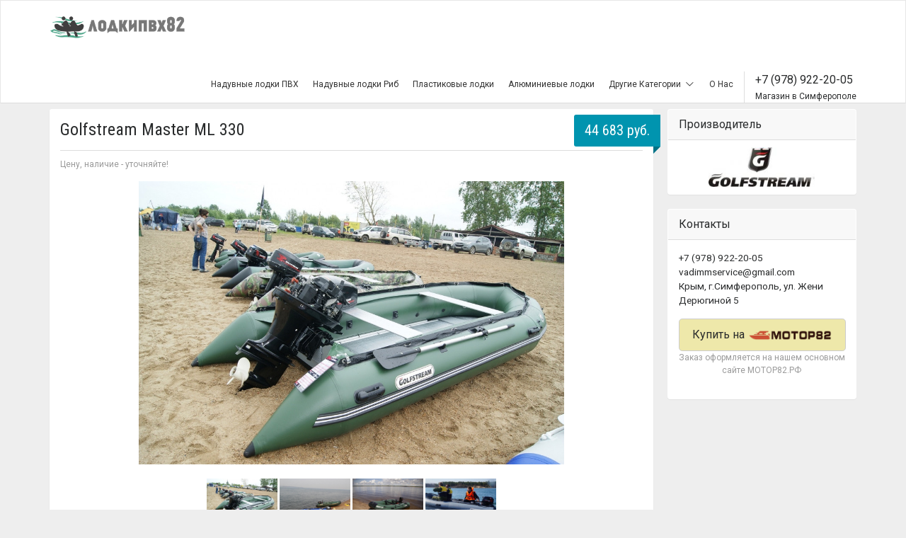

--- FILE ---
content_type: text/html; charset=UTF-8
request_url: https://xn--82-dlchulfym5d.xn--p1ai/product/6152
body_size: 6545
content:
    <!DOCTYPE html>
    <html lang="ru">
    <head>
        <meta charset="utf-8">
        <meta name="csrf-param" content="_csrf">
    <meta name="csrf-token" content="WeSAcMkt8JBMMkzzTWlGwfBuXa1AwiGoF3aMlsTNjv_12e_HvEaEkd6ZttaEqVeCbJG9sTPND6Gp4SBvEz5ULw==">
        <meta name="viewport" content="width=device-width, initial-scale=1.0">
        <!-- Fav and touch icons -->
        <link rel="apple-touch-icon-precomposed" sizes="144x144"
              href="/themes/lodkipvh82/dist/assets/ico/apple-touch-icon-144-precomposed.png">
        <link rel="apple-touch-icon-precomposed" sizes="114x114"
              href="/themes/lodkipvh82/dist/assets/ico/apple-touch-icon-114-precomposed.png">
        <link rel="apple-touch-icon-precomposed" sizes="72x72"
              href="/themes/lodkipvh82/dist/assets/ico/apple-touch-icon-72-precomposed.png">
        <link rel="apple-touch-icon-precomposed"
              href="/themes/lodkipvh82/dist/assets/ico/apple-touch-icon-57-precomposed.png">
        <link rel="shortcut icon" href="/themes/lodkipvh82/dist/assets/ico/favicon.png">

        <title> Golfstream Master ML 330  купить в Крыму - цены, отзывы на ЛодкиПВХ82.рф </title>
        <meta name="description"
              content="+7 (978) 922-20-05 У нас можно купить  Golfstream Master ML 330 . Проверка  Golfstream Master ML 330  перед продажей. Приезжайте в магазин на ул.Жени Дерюгиной 5. Звоните! ">
        <meta name="keywords"
              content=" Golfstream Master ML 330 ,  Golfstream Master ML 330  купить,  Golfstream Master ML 330  в Крыму">

        <!-- Bootstrap core CSS -->
        <link href="/themes/lodkipvh82/dist/assets/bootstrap/css/bootstrap.css" rel="stylesheet">

        <!-- Custom styles for this template -->
        <link href="/themes/lodkipvh82/dist/assets/css/style.css" rel="stylesheet">

        <!-- styles needed for carousel slider -->
        <link href="/themes/lodkipvh82/dist/assets/plugins/owl-carousel/owl.carousel.css" rel="stylesheet">
        <link href="/themes/lodkipvh82/dist/assets/plugins/owl-carousel/owl.theme.css" rel="stylesheet">


        <!-- bxSlider CSS file -->
        <link href="/themes/lodkipvh82/dist/assets/plugins/bxslider/jquery.bxslider.css" rel="stylesheet"/>

        <meta name="yandex-verification" content="589816fec4dc283d"/>

        <!-- Yandex.Metrika counter -->
        <script type="text/javascript"> (function (d, w, c) {
                (w[c] = w[c] || []).push(function () {
                    try {
                        w.yaCounter46191369 = new Ya.Metrika({
                            id: 46191369,
                            clickmap: true,
                            trackLinks: true,
                            accurateTrackBounce: true,
                            webvisor: true
                        });
                    } catch (e) {
                    }
                });
                var n = d.getElementsByTagName("script")[0], s = d.createElement("script"), f = function () {
                    n.parentNode.insertBefore(s, n);
                };
                s.type = "text/javascript";
                s.async = true;
                s.src = "https://mc.yandex.ru/metrika/watch.js";
                if (w.opera == "[object Opera]") {
                    d.addEventListener("DOMContentLoaded", f, false);
                } else {
                    f();
                }
            })(document, window, "yandex_metrika_callbacks"); </script>
        <noscript>
            <div><img src="https://mc.yandex.ru/watch/46191369" style="position:absolute; left:-9999px;" alt=""/></div>
        </noscript> <!-- /Yandex.Metrika counter -->

        <!-- Just for debugging purposes. -->
        <!-- HTML5 shim and Respond.js IE8 support of HTML5 elements and media queries -->
        <!--[if lt IE 9]>
        <script src="https://oss.maxcdn.com/libs/html5shiv/3.7.0/html5shiv.js"></script>
        <script src="https://oss.maxcdn.com/libs/respond.js/1.3.0/respond.min.js"></script>
        <![endif]-->

        <!-- include pace script for automatic web page progress bar  -->
        <script>
            paceOptions = {
                elements: true
            };
        </script>
        <script src="/themes/lodkipvh82/dist/assets/js/pace.min.js"></script>
            </head>
    <body>
        <style>
        .mobileAddressesAndPhones {
            margin-top: 13px;
            display: none;
        }

        @media (max-width: 1200px) {
            .mobileAddressesAndPhones {
                margin-top: 13px;
                display: block;
            }

            .navbar-header {
                float: none;
            }

            .navbar-toggle {
                display: block;
            }

            .navbar-collapse {
                border-top: 1px solid transparent;
                box-shadow: inset 0 1px 0 rgba(255, 255, 255, 0.1);
            }

            .navbar-collapse.collapse {
                display: none !important;
            }

            .navbar-nav {
                float: none !important;
                margin: 7.5px -15px;
            }

            .navbar-nav > li {
                float: none;
            }

            .navbar-nav > li > a {
                padding-top: 10px;
                padding-bottom: 10px;
            }

            .navbar-text {
                float: none;
                margin: 15px 0;
            }

            /* since 3.1.0 */
            .navbar-collapse.collapse.in {
                display: block !important;
            }

            .collapsing {
                overflow: hidden !important;
            }
        }
    </style>
    <div id="wrapper">
        <div class="header">
            <nav class="navbar navbar-site navbar-default" role="navigation">
                <div class="container">
                    <div class="navbar-header">

                        <button data-target=".navbar-collapse" data-toggle="collapse" class="navbar-toggle"
                                type="button">
                            <span class="sr-only">Toggle navigation</span> <span class="icon-bar"></span> <span
                                    class="icon-bar"></span> <span class="icon-bar"></span></button>

                        <a href="/" class="navbar-brand logo logo-title">
                            <img src="/themes/lodkipvh82/LOGO2.png" alt="ЛодкиПВХ82.рф" style="max-width: 210px;">
                        </a>

                        <div class="mobileAddressesAndPhones">
                            <span style="font-size: 16px">
                                +7 (978) 922-20-05                            </span>
                            <br>
                            <span style="font-size: 12px">
                                Магазин в Симферополе                            </span>
                        </div>

                    </div>
                    <div class="navbar-collapse collapse">
                        <ul class="nav navbar-nav navbar-right">
                                                            <li>
                                    <a href="/category/70/naduvnue-rezinovie-pvh-lodki">
                                        Надувные лодки ПВХ                                    </a>
                                </li>
                                                                                            <li>
                                    <a href="/category/97/naduvnie-lodki-rib">
                                        Надувные лодки Риб                                    </a>
                                </li>
                                                                                            <li>
                                    <a href="/category/93/plastikovie-lodki">
                                        Пластиковые лодки                                    </a>
                                </li>
                                                                                            <li>
                                    <a href="/category/91/aluminievie-lodki">
                                        Алюминиевые лодки                                    </a>
                                </li>
                                                                    <li class="dropdown">
                                        <a href="#" class="dropdown-toggle" data-toggle="dropdown">
                                            <span>Другие Категории</span> <i class=" icon-down-open-big fa"></i>
                                        </a>
                                        <ul class="dropdown-menu user-menu">
                                                                                            <li>
                                                    <a href="/category/345/Alyuminiyevyy-profil">
                                                        Алюминиевый профиль                                                    </a>
                                                </li>
                                                                                            <li>
                                                    <a href="/category/344/Podstavki-telezhki">
                                                        Подставки, тележки                                                    </a>
                                                </li>
                                                                                            <li>
                                                    <a href="/category/252/">
                                                        Тенты для лодок                                                    </a>
                                                </li>
                                                                                            <li>
                                                    <a href="/category/235/">
                                                        Судовая мебель                                                    </a>
                                                </li>
                                                                                            <li>
                                                    <a href="/category/234/">
                                                        Транцевые колёса                                                    </a>
                                                </li>
                                                                                            <li>
                                                    <a href="/category/233/">
                                                        Подставки под удилища                                                    </a>
                                                </li>
                                                                                            <li>
                                                    <a href="/category/224/">
                                                        Водонепроницаемые чехлы                                                    </a>
                                                </li>
                                                                                            <li>
                                                    <a href="/category/208/">
                                                        Якорно-швартовое оборудование                                                    </a>
                                                </li>
                                                                                            <li>
                                                    <a href="/category/207/">
                                                        Насосы для надувных лодок ПВХ                                                    </a>
                                                </li>
                                                                                            <li>
                                                    <a href="/category/181/">
                                                        Электрооборудование                                                    </a>
                                                </li>
                                                                                            <li>
                                                    <a href="/category/173/">
                                                        Лодочные помпы                                                    </a>
                                                </li>
                                                                                            <li>
                                                    <a href="/category/162/">
                                                        Топливное оборудование                                                    </a>
                                                </li>
                                                                                            <li>
                                                    <a href="/category/131/Privodi">
                                                        Рулевые системы                                                    </a>
                                                </li>
                                                                                            <li>
                                                    <a href="/category/115/furnitura">
                                                        Фурнитура для лодок ПВХ                                                    </a>
                                                </li>
                                                                                            <li>
                                                    <a href="/category/114/sredstva spaseniy">
                                                        Средства спасения                                                    </a>
                                                </li>
                                                                                    </ul>
                                    </li>
                                                                <li>
                                <a href="/about-us">
                                    О Нас
                                </a>
                            </li>
                            <li class="postadd">
                                <span style="font-size: 16px">
                                    +7 (978) 922-20-05                                </span>
                                <br>
                                <span style="font-size: 12px">
                                    Магазин в Симферополе                                </span>
                            </li>
                        </ul>
                    </div>
                    <!--/.nav-collapse -->
                </div>
                <!-- /.container-fluid -->
            </nav>
        </div>
        <!-- /.header -->

                    <div class="container">
                <ol class="breadcrumb pull-left">
                                                                        <li>
                                <a href="/">Главная</a>                            </li>
                                                                                                <li class="active"> Golfstream Master ML 330 </li>
                                                            </ol>
            </div>
        
        <div class="main-container">
            
<style type="text/css">
    .pricetag {
        top: 8px;
    }
    .orderOnMainSite{
        font-size: 12px;
        text-align: center;
        display: block;
        color: #9a9a9a;
    }
    .buyBtn{
        background-color: palegoldenrod;
    }
    @media (max-width: 1200px) {
        .buyBtn-text-purchase {
            display: none;
        }
    }
</style>
<div class="container">
    <div class="row">
        <div class="col-sm-9 page-content col-thin-right">
            <div class="inner inner-box ads-details-wrapper">
                <h2> Golfstream Master ML 330 </h2>
                                    <span class="info-row">Цену, наличие - уточняйте!</span>
                                <div class="ads-image">
                    <h1 class="pricetag">44 683 руб.</h1>

                                            <ul class="bxslider">
                                                            <li>
                                    <img src="https://xn--82-dlchulfym5d.xn--p1ai/img-mtr/catalog/prom/124767726_w640_h640_4d13ee06b6d617__29a875c87c.jpg" alt=" Golfstream Master ML 330 " style="max-height: 400px;">                                </li>
                                                            <li>
                                    <img src="https://xn--82-dlchulfym5d.xn--p1ai/img-mtr/catalog/prom/124767745_w640_h640_ee59b3b373db48__588aeda9d7.jpg" alt=" Golfstream Master ML 330 " style="max-height: 400px;">                                </li>
                                                            <li>
                                    <img src="https://xn--82-dlchulfym5d.xn--p1ai/img-mtr/catalog/prom/124767740_w640_h640_fb5a9bde087af6__f4d6db3546.jpg" alt=" Golfstream Master ML 330 " style="max-height: 400px;">                                </li>
                                                            <li>
                                    <img src="https://xn--82-dlchulfym5d.xn--p1ai/img-mtr/catalog/prom/124767733_w640_h640_bae4b1c5031e98__188a55153e.jpg" alt=" Golfstream Master ML 330 " style="max-height: 400px;">                                </li>
                                                    </ul>
                        <div id="bx-pager">
                                                            <a href="#" data-slide-index="0"><img src="https://xn--82-dlchulfym5d.xn--p1ai/img-mtr/catalog/prom/124767726_w640_h640_4d13ee06b6d617__29a875c87c.jpg" alt=" Golfstream Master ML 330 " style="max-height:100px;max-width:100px;"></a>                                                            <a href="#" data-slide-index="1"><img src="https://xn--82-dlchulfym5d.xn--p1ai/img-mtr/catalog/prom/124767745_w640_h640_ee59b3b373db48__588aeda9d7.jpg" alt=" Golfstream Master ML 330 " style="max-height:100px;max-width:100px;"></a>                                                            <a href="#" data-slide-index="2"><img src="https://xn--82-dlchulfym5d.xn--p1ai/img-mtr/catalog/prom/124767740_w640_h640_fb5a9bde087af6__f4d6db3546.jpg" alt=" Golfstream Master ML 330 " style="max-height:100px;max-width:100px;"></a>                                                            <a href="#" data-slide-index="3"><img src="https://xn--82-dlchulfym5d.xn--p1ai/img-mtr/catalog/prom/124767733_w640_h640_bae4b1c5031e98__188a55153e.jpg" alt=" Golfstream Master ML 330 " style="max-height:100px;max-width:100px;"></a>                                                    </div>
                                    </div>
                <!--ads-image-->

                <div class="Ads-Details">
                    <h5 class="list-title"><strong>Описание</strong></h5>

                    <div class="row">
                        <div class="ads-details-info col-md-6">
                                                            <table class="table table-striped">
                                                                            <tr>
                                            <td>Производитель</td>
                                            <td>Китай </td>
                                        </tr>
                                                                            <tr>
                                            <td>Вес (кг.)</td>
                                            <td>42</td>
                                        </tr>
                                                                            <tr>
                                            <td>Длина лодки (см.)</td>
                                            <td>330</td>
                                        </tr>
                                                                            <tr>
                                            <td>Ширина лодки (см.)</td>
                                            <td>160</td>
                                        </tr>
                                                                            <tr>
                                            <td>Диаметр баллона (см.)</td>
                                            <td>42</td>
                                        </tr>
                                                                            <tr>
                                            <td>Тип судна/корпуса</td>
                                            <td>Моторное </td>
                                        </tr>
                                                                            <tr>
                                            <td>Материал корпуса</td>
                                            <td>ПВХ</td>
                                        </tr>
                                                                            <tr>
                                            <td>Плотность ткани (г/м2)</td>
                                            <td>850</td>
                                        </tr>
                                                                            <tr>
                                            <td>Тип дна</td>
                                            <td>Килевое </td>
                                        </tr>
                                                                            <tr>
                                            <td>Вид дна</td>
                                            <td>Надувное </td>
                                        </tr>
                                                                            <tr>
                                            <td>Материал дна</td>
                                            <td>Ткань </td>
                                        </tr>
                                                                            <tr>
                                            <td>Транец</td>
                                            <td>Встроенный </td>
                                        </tr>
                                                                            <tr>
                                            <td>Пассажировместимость</td>
                                            <td>5</td>
                                        </tr>
                                                                            <tr>
                                            <td>Максимальная мощность двигателя (л.с.)</td>
                                            <td>18</td>
                                        </tr>
                                                                    </table>
                                                    </div>
                        <div class="col-md-6">
                            <aside class="panel panel-body panel-details">
                                <p>Надувные лодки Golfstream (Гольфстрим).&nbsp;<span style="line-height: 1.42857;">Главными отличиями лодок MASTER-LIGHT новой модификации станут меньшие цена и вес (что не может не радовать покупателя!). При производстве баллонов используется ПВХ толщиной 0,7 мм и плотностью 850 г/м 2 для снижения общего веса лодки.&nbsp;</span><span style="line-height: 1.42857;">Использование ПВХ такого типа вполне подойдет для пользователей, не ставящих перед собой цель экстремально эксплуатировать свою лодку (штурмовать горные пороги или протаскивать её по завалам, камням). Однако применение такого материала позволяет значительно облегчить лодку. Вес лодок существенно сократился, транспортировать их стало гораздо проще!&nbsp;</span><span style="line-height: 1.42857;">Помимо облегченного веса, модели новой модификации порадуют покупателей приятной ценой, т.к. они будут дешевле, чем уже знакомые лодки Master. &nbsp;</span></p>





<p>&nbsp;</p>                            </aside>
                        </div>
                    </div>
                </div>
            </div>
            <!--/.ads-details-wrapper-->

        </div>
        <!--/.page-content-->

        <div class="col-sm-3 page-sidebar-right">
            <aside>
                                    <div class="panel sidebar-panel panel-contact-seller">
                        <div class="panel-heading">Производитель</div>
                        <div class="panel-content user-info">
                            <div class="panel-body text-center">
                                <a href="/manufacturer/11/golfstream"><img src="https://xn--82-dlchulfym5d.xn--p1ai/img-mtr-small/catalog/shablon/25653.jpg" alt="Golfstream" style="max-height:150px;max-width:150px;"></a>                            </div>
                        </div>
                    </div>
                                <div class="panel sidebar-panel">
                    <div class="panel-heading">Контакты</div>
                    <div class="panel-content">
                        <div class="panel-body text-left">
                            <p>
                                +7 (978) 922-20-05                                <br>
                                vadimmservice@gmail.com                                <br>
                                Крым, г.Симферополь, ул. Жени Дерюгиной 5                            </p>
                            <p>
                                <a class="btn btn-lg btn-default buyBtn"
                                   href="https://xn--82-7lciamm.xn--p1ai/index.php?route=product/product&product_id=6152"
                                ><span class="buyBtn-text-purchase">Купить на </span><img src="https://xn--82-dlchulfym5d.xn--p1ai/img-mtr//catalog/logo4.png" style="width: 120px;"/></a>
                                <span class="orderOnMainSite">Заказ оформляется на нашем основном сайте МОТОР82.РФ</span>
                            </p>
                        </div>
                    </div>
                </div>
                <!--/.categories-list-->
            </aside>
        </div>
        <!--/.page-side-bar-->
    </div>
</div>
        </div>
        <!-- /.main-container -->

        <footer class="main-footer">
            <div class="footer-content">
                <div class="container">
                    <div class="row">
                        
                                                    <div class=" col-lg-2 col-md-2 col-sm-2 col-xs-6 ">
                                <div class="footer-col">
                                    <ul class="list-unstyled footer-nav">
                                                                                    <li>
                                                <a href="/category/70/naduvnue-rezinovie-pvh-lodki">
                                                    Надувные лодки ПВХ                                                </a>
                                            </li>
                                                                                    <li>
                                                <a href="/category/97/naduvnie-lodki-rib">
                                                    Надувные лодки Риб                                                </a>
                                            </li>
                                                                                    <li>
                                                <a href="/category/93/plastikovie-lodki">
                                                    Пластиковые лодки                                                </a>
                                            </li>
                                                                                    <li>
                                                <a href="/category/91/aluminievie-lodki">
                                                    Алюминиевые лодки                                                </a>
                                            </li>
                                                                                    <li>
                                                <a href="/category/345/Alyuminiyevyy-profil">
                                                    Алюминиевый профиль                                                </a>
                                            </li>
                                                                            </ul>
                                </div>
                            </div>
                                                    <div class=" col-lg-2 col-md-2 col-sm-2 col-xs-6 ">
                                <div class="footer-col">
                                    <ul class="list-unstyled footer-nav">
                                                                                    <li>
                                                <a href="/category/344/Podstavki-telezhki">
                                                    Подставки, тележки                                                </a>
                                            </li>
                                                                                    <li>
                                                <a href="/category/252/">
                                                    Тенты для лодок                                                </a>
                                            </li>
                                                                                    <li>
                                                <a href="/category/235/">
                                                    Судовая мебель                                                </a>
                                            </li>
                                                                                    <li>
                                                <a href="/category/234/">
                                                    Транцевые колёса                                                </a>
                                            </li>
                                                                                    <li>
                                                <a href="/category/233/">
                                                    Подставки под удилища                                                </a>
                                            </li>
                                                                            </ul>
                                </div>
                            </div>
                                                    <div class=" col-lg-2 col-md-2 col-sm-2 col-xs-6 ">
                                <div class="footer-col">
                                    <ul class="list-unstyled footer-nav">
                                                                                    <li>
                                                <a href="/category/224/">
                                                    Водонепроницаемые чехлы                                                </a>
                                            </li>
                                                                                    <li>
                                                <a href="/category/208/">
                                                    Якорно-швартовое оборудование                                                </a>
                                            </li>
                                                                                    <li>
                                                <a href="/category/207/">
                                                    Насосы для надувных лодок ПВХ                                                </a>
                                            </li>
                                                                                    <li>
                                                <a href="/category/181/">
                                                    Электрооборудование                                                </a>
                                            </li>
                                                                                    <li>
                                                <a href="/category/173/">
                                                    Лодочные помпы                                                </a>
                                            </li>
                                                                            </ul>
                                </div>
                            </div>
                                                    <div class=" col-lg-2 col-md-2 col-sm-2 col-xs-6 ">
                                <div class="footer-col">
                                    <ul class="list-unstyled footer-nav">
                                                                                    <li>
                                                <a href="/category/162/">
                                                    Топливное оборудование                                                </a>
                                            </li>
                                                                                    <li>
                                                <a href="/category/131/Privodi">
                                                    Рулевые системы                                                </a>
                                            </li>
                                                                                    <li>
                                                <a href="/category/115/furnitura">
                                                    Фурнитура для лодок ПВХ                                                </a>
                                            </li>
                                                                                    <li>
                                                <a href="/category/114/sredstva spaseniy">
                                                    Средства спасения                                                </a>
                                            </li>
                                                                            </ul>
                                </div>
                            </div>
                        
                        <div class=" col-lg-4 col-md-4 col-sm-4 col-xs-12">
                            <div class="footer-col row">
                                <div class="col-sm-12 col-xs-6 col-xxs-12 no-padding-lg">
                                    <div class="">
                                        <h4 class="footer-title no-margin">Контакты:</h4>
                                        <b style="font-size: 20px">
                                            +7 (978) 922-20-05                                        </b>
                                        <br>
                                        vadimmservice@gmail.com                                        <br>
                                        Крым, г.Симферополь, ул. Жени Дерюгиной 5                                    </div>

                                </div>
                            </div>
                        </div>
                        <div style="clear: both"></div>

                        <div class="col-lg-12">
                            <div class="copy-info text-center">
                                                                    &copy; Lodki 2025                                                            </div>
                        </div>

                    </div>
                </div>
            </div>
        </footer>

    </div>
    <!-- /.wrapper -->


    <!-- Le javascript
    ================================================== -->

    <!-- Placed at the end of the document so the pages load faster -->

    <script src="//code.jquery.com/jquery.js"></script>
    <script src="/themes/lodkipvh82/dist/assets/js/vendors.min.js"></script>

    <!-- include custom script for site  -->
    <script src="/themes/lodkipvh82/dist/assets/js/script.js"></script>

    <!-- include jquery autocomplete plugin  -->

    <!--<script type="text/javascript" src="/themes/lodkipvh82/dist/assets/plugins/autocomplete/jquery.mockjax.js"></script>-->
    <!--<script type="text/javascript" src="/themes/lodkipvh82/dist/assets/plugins/autocomplete/jquery.autocomplete.js"></script>-->
    <!--<script type="text/javascript" src="/themes/lodkipvh82/dist/assets/plugins/autocomplete/usastates.js"></script>-->
    <!--<script type="text/javascript" src="/themes/lodkipvh82/dist/assets/plugins/autocomplete/autocomplete-demo.js"></script>-->

    <!-- bxSlider Javascript file -->
    <script src="/themes/lodkipvh82/dist/assets/plugins/bxslider/jquery.bxslider.min.js"></script>
    <script>
        $('.bxslider').bxSlider({
            pagerCustom: '#bx-pager'
        });
    </script>

    
    
        </body>
    </html>


--- FILE ---
content_type: text/html; charset=UTF-8
request_url: https://xn--82-dlchulfym5d.xn--p1ai/product/6152
body_size: 6532
content:
    <!DOCTYPE html>
    <html lang="ru">
    <head>
        <meta charset="utf-8">
        <meta name="csrf-param" content="_csrf">
    <meta name="csrf-token" content="pdqs0H4spUCn8GYzoHFyRDO7bEVtPqBFzo00EJiegGAJ58NnC0fRQTVbnBZpsWMHr0SMWR4xjkxwGpjpT21asA==">
        <meta name="viewport" content="width=device-width, initial-scale=1.0">
        <!-- Fav and touch icons -->
        <link rel="apple-touch-icon-precomposed" sizes="144x144"
              href="/themes/lodkipvh82/dist/assets/ico/apple-touch-icon-144-precomposed.png">
        <link rel="apple-touch-icon-precomposed" sizes="114x114"
              href="/themes/lodkipvh82/dist/assets/ico/apple-touch-icon-114-precomposed.png">
        <link rel="apple-touch-icon-precomposed" sizes="72x72"
              href="/themes/lodkipvh82/dist/assets/ico/apple-touch-icon-72-precomposed.png">
        <link rel="apple-touch-icon-precomposed"
              href="/themes/lodkipvh82/dist/assets/ico/apple-touch-icon-57-precomposed.png">
        <link rel="shortcut icon" href="/themes/lodkipvh82/dist/assets/ico/favicon.png">

        <title> Golfstream Master ML 330  купить в Крыму - цены, отзывы на ЛодкиПВХ82.рф </title>
        <meta name="description"
              content="+7 (978) 922-20-05 У нас можно купить  Golfstream Master ML 330 . Проверка  Golfstream Master ML 330  перед продажей. Приезжайте в магазин на ул.Жени Дерюгиной 5. Звоните! ">
        <meta name="keywords"
              content=" Golfstream Master ML 330 ,  Golfstream Master ML 330  купить,  Golfstream Master ML 330  в Крыму">

        <!-- Bootstrap core CSS -->
        <link href="/themes/lodkipvh82/dist/assets/bootstrap/css/bootstrap.css" rel="stylesheet">

        <!-- Custom styles for this template -->
        <link href="/themes/lodkipvh82/dist/assets/css/style.css" rel="stylesheet">

        <!-- styles needed for carousel slider -->
        <link href="/themes/lodkipvh82/dist/assets/plugins/owl-carousel/owl.carousel.css" rel="stylesheet">
        <link href="/themes/lodkipvh82/dist/assets/plugins/owl-carousel/owl.theme.css" rel="stylesheet">


        <!-- bxSlider CSS file -->
        <link href="/themes/lodkipvh82/dist/assets/plugins/bxslider/jquery.bxslider.css" rel="stylesheet"/>

        <meta name="yandex-verification" content="589816fec4dc283d"/>

        <!-- Yandex.Metrika counter -->
        <script type="text/javascript"> (function (d, w, c) {
                (w[c] = w[c] || []).push(function () {
                    try {
                        w.yaCounter46191369 = new Ya.Metrika({
                            id: 46191369,
                            clickmap: true,
                            trackLinks: true,
                            accurateTrackBounce: true,
                            webvisor: true
                        });
                    } catch (e) {
                    }
                });
                var n = d.getElementsByTagName("script")[0], s = d.createElement("script"), f = function () {
                    n.parentNode.insertBefore(s, n);
                };
                s.type = "text/javascript";
                s.async = true;
                s.src = "https://mc.yandex.ru/metrika/watch.js";
                if (w.opera == "[object Opera]") {
                    d.addEventListener("DOMContentLoaded", f, false);
                } else {
                    f();
                }
            })(document, window, "yandex_metrika_callbacks"); </script>
        <noscript>
            <div><img src="https://mc.yandex.ru/watch/46191369" style="position:absolute; left:-9999px;" alt=""/></div>
        </noscript> <!-- /Yandex.Metrika counter -->

        <!-- Just for debugging purposes. -->
        <!-- HTML5 shim and Respond.js IE8 support of HTML5 elements and media queries -->
        <!--[if lt IE 9]>
        <script src="https://oss.maxcdn.com/libs/html5shiv/3.7.0/html5shiv.js"></script>
        <script src="https://oss.maxcdn.com/libs/respond.js/1.3.0/respond.min.js"></script>
        <![endif]-->

        <!-- include pace script for automatic web page progress bar  -->
        <script>
            paceOptions = {
                elements: true
            };
        </script>
        <script src="/themes/lodkipvh82/dist/assets/js/pace.min.js"></script>
            </head>
    <body>
        <style>
        .mobileAddressesAndPhones {
            margin-top: 13px;
            display: none;
        }

        @media (max-width: 1200px) {
            .mobileAddressesAndPhones {
                margin-top: 13px;
                display: block;
            }

            .navbar-header {
                float: none;
            }

            .navbar-toggle {
                display: block;
            }

            .navbar-collapse {
                border-top: 1px solid transparent;
                box-shadow: inset 0 1px 0 rgba(255, 255, 255, 0.1);
            }

            .navbar-collapse.collapse {
                display: none !important;
            }

            .navbar-nav {
                float: none !important;
                margin: 7.5px -15px;
            }

            .navbar-nav > li {
                float: none;
            }

            .navbar-nav > li > a {
                padding-top: 10px;
                padding-bottom: 10px;
            }

            .navbar-text {
                float: none;
                margin: 15px 0;
            }

            /* since 3.1.0 */
            .navbar-collapse.collapse.in {
                display: block !important;
            }

            .collapsing {
                overflow: hidden !important;
            }
        }
    </style>
    <div id="wrapper">
        <div class="header">
            <nav class="navbar navbar-site navbar-default" role="navigation">
                <div class="container">
                    <div class="navbar-header">

                        <button data-target=".navbar-collapse" data-toggle="collapse" class="navbar-toggle"
                                type="button">
                            <span class="sr-only">Toggle navigation</span> <span class="icon-bar"></span> <span
                                    class="icon-bar"></span> <span class="icon-bar"></span></button>

                        <a href="/" class="navbar-brand logo logo-title">
                            <img src="/themes/lodkipvh82/LOGO2.png" alt="ЛодкиПВХ82.рф" style="max-width: 210px;">
                        </a>

                        <div class="mobileAddressesAndPhones">
                            <span style="font-size: 16px">
                                +7 (978) 922-20-05                            </span>
                            <br>
                            <span style="font-size: 12px">
                                Магазин в Симферополе                            </span>
                        </div>

                    </div>
                    <div class="navbar-collapse collapse">
                        <ul class="nav navbar-nav navbar-right">
                                                            <li>
                                    <a href="/category/70/naduvnue-rezinovie-pvh-lodki">
                                        Надувные лодки ПВХ                                    </a>
                                </li>
                                                                                            <li>
                                    <a href="/category/97/naduvnie-lodki-rib">
                                        Надувные лодки Риб                                    </a>
                                </li>
                                                                                            <li>
                                    <a href="/category/93/plastikovie-lodki">
                                        Пластиковые лодки                                    </a>
                                </li>
                                                                                            <li>
                                    <a href="/category/91/aluminievie-lodki">
                                        Алюминиевые лодки                                    </a>
                                </li>
                                                                    <li class="dropdown">
                                        <a href="#" class="dropdown-toggle" data-toggle="dropdown">
                                            <span>Другие Категории</span> <i class=" icon-down-open-big fa"></i>
                                        </a>
                                        <ul class="dropdown-menu user-menu">
                                                                                            <li>
                                                    <a href="/category/345/Alyuminiyevyy-profil">
                                                        Алюминиевый профиль                                                    </a>
                                                </li>
                                                                                            <li>
                                                    <a href="/category/344/Podstavki-telezhki">
                                                        Подставки, тележки                                                    </a>
                                                </li>
                                                                                            <li>
                                                    <a href="/category/252/">
                                                        Тенты для лодок                                                    </a>
                                                </li>
                                                                                            <li>
                                                    <a href="/category/235/">
                                                        Судовая мебель                                                    </a>
                                                </li>
                                                                                            <li>
                                                    <a href="/category/234/">
                                                        Транцевые колёса                                                    </a>
                                                </li>
                                                                                            <li>
                                                    <a href="/category/233/">
                                                        Подставки под удилища                                                    </a>
                                                </li>
                                                                                            <li>
                                                    <a href="/category/224/">
                                                        Водонепроницаемые чехлы                                                    </a>
                                                </li>
                                                                                            <li>
                                                    <a href="/category/208/">
                                                        Якорно-швартовое оборудование                                                    </a>
                                                </li>
                                                                                            <li>
                                                    <a href="/category/207/">
                                                        Насосы для надувных лодок ПВХ                                                    </a>
                                                </li>
                                                                                            <li>
                                                    <a href="/category/181/">
                                                        Электрооборудование                                                    </a>
                                                </li>
                                                                                            <li>
                                                    <a href="/category/173/">
                                                        Лодочные помпы                                                    </a>
                                                </li>
                                                                                            <li>
                                                    <a href="/category/162/">
                                                        Топливное оборудование                                                    </a>
                                                </li>
                                                                                            <li>
                                                    <a href="/category/131/Privodi">
                                                        Рулевые системы                                                    </a>
                                                </li>
                                                                                            <li>
                                                    <a href="/category/115/furnitura">
                                                        Фурнитура для лодок ПВХ                                                    </a>
                                                </li>
                                                                                            <li>
                                                    <a href="/category/114/sredstva spaseniy">
                                                        Средства спасения                                                    </a>
                                                </li>
                                                                                    </ul>
                                    </li>
                                                                <li>
                                <a href="/about-us">
                                    О Нас
                                </a>
                            </li>
                            <li class="postadd">
                                <span style="font-size: 16px">
                                    +7 (978) 922-20-05                                </span>
                                <br>
                                <span style="font-size: 12px">
                                    Магазин в Симферополе                                </span>
                            </li>
                        </ul>
                    </div>
                    <!--/.nav-collapse -->
                </div>
                <!-- /.container-fluid -->
            </nav>
        </div>
        <!-- /.header -->

                    <div class="container">
                <ol class="breadcrumb pull-left">
                                                                        <li>
                                <a href="/">Главная</a>                            </li>
                                                                                                <li class="active"> Golfstream Master ML 330 </li>
                                                            </ol>
            </div>
        
        <div class="main-container">
            
<style type="text/css">
    .pricetag {
        top: 8px;
    }
    .orderOnMainSite{
        font-size: 12px;
        text-align: center;
        display: block;
        color: #9a9a9a;
    }
    .buyBtn{
        background-color: palegoldenrod;
    }
    @media (max-width: 1200px) {
        .buyBtn-text-purchase {
            display: none;
        }
    }
</style>
<div class="container">
    <div class="row">
        <div class="col-sm-9 page-content col-thin-right">
            <div class="inner inner-box ads-details-wrapper">
                <h2> Golfstream Master ML 330 </h2>
                                    <span class="info-row">Цену, наличие - уточняйте!</span>
                                <div class="ads-image">
                    <h1 class="pricetag">44 683 руб.</h1>

                                            <ul class="bxslider">
                                                            <li>
                                    <img src="https://xn--82-dlchulfym5d.xn--p1ai/img-mtr/catalog/prom/124767726_w640_h640_4d13ee06b6d617__29a875c87c.jpg" alt=" Golfstream Master ML 330 " style="max-height: 400px;">                                </li>
                                                            <li>
                                    <img src="https://xn--82-dlchulfym5d.xn--p1ai/img-mtr/catalog/prom/124767745_w640_h640_ee59b3b373db48__588aeda9d7.jpg" alt=" Golfstream Master ML 330 " style="max-height: 400px;">                                </li>
                                                            <li>
                                    <img src="https://xn--82-dlchulfym5d.xn--p1ai/img-mtr/catalog/prom/124767740_w640_h640_fb5a9bde087af6__f4d6db3546.jpg" alt=" Golfstream Master ML 330 " style="max-height: 400px;">                                </li>
                                                            <li>
                                    <img src="https://xn--82-dlchulfym5d.xn--p1ai/img-mtr/catalog/prom/124767733_w640_h640_bae4b1c5031e98__188a55153e.jpg" alt=" Golfstream Master ML 330 " style="max-height: 400px;">                                </li>
                                                    </ul>
                        <div id="bx-pager">
                                                            <a href="#" data-slide-index="0"><img src="https://xn--82-dlchulfym5d.xn--p1ai/img-mtr/catalog/prom/124767726_w640_h640_4d13ee06b6d617__29a875c87c.jpg" alt=" Golfstream Master ML 330 " style="max-height:100px;max-width:100px;"></a>                                                            <a href="#" data-slide-index="1"><img src="https://xn--82-dlchulfym5d.xn--p1ai/img-mtr/catalog/prom/124767745_w640_h640_ee59b3b373db48__588aeda9d7.jpg" alt=" Golfstream Master ML 330 " style="max-height:100px;max-width:100px;"></a>                                                            <a href="#" data-slide-index="2"><img src="https://xn--82-dlchulfym5d.xn--p1ai/img-mtr/catalog/prom/124767740_w640_h640_fb5a9bde087af6__f4d6db3546.jpg" alt=" Golfstream Master ML 330 " style="max-height:100px;max-width:100px;"></a>                                                            <a href="#" data-slide-index="3"><img src="https://xn--82-dlchulfym5d.xn--p1ai/img-mtr/catalog/prom/124767733_w640_h640_bae4b1c5031e98__188a55153e.jpg" alt=" Golfstream Master ML 330 " style="max-height:100px;max-width:100px;"></a>                                                    </div>
                                    </div>
                <!--ads-image-->

                <div class="Ads-Details">
                    <h5 class="list-title"><strong>Описание</strong></h5>

                    <div class="row">
                        <div class="ads-details-info col-md-6">
                                                            <table class="table table-striped">
                                                                            <tr>
                                            <td>Производитель</td>
                                            <td>Китай </td>
                                        </tr>
                                                                            <tr>
                                            <td>Вес (кг.)</td>
                                            <td>42</td>
                                        </tr>
                                                                            <tr>
                                            <td>Длина лодки (см.)</td>
                                            <td>330</td>
                                        </tr>
                                                                            <tr>
                                            <td>Ширина лодки (см.)</td>
                                            <td>160</td>
                                        </tr>
                                                                            <tr>
                                            <td>Диаметр баллона (см.)</td>
                                            <td>42</td>
                                        </tr>
                                                                            <tr>
                                            <td>Тип судна/корпуса</td>
                                            <td>Моторное </td>
                                        </tr>
                                                                            <tr>
                                            <td>Материал корпуса</td>
                                            <td>ПВХ</td>
                                        </tr>
                                                                            <tr>
                                            <td>Плотность ткани (г/м2)</td>
                                            <td>850</td>
                                        </tr>
                                                                            <tr>
                                            <td>Тип дна</td>
                                            <td>Килевое </td>
                                        </tr>
                                                                            <tr>
                                            <td>Вид дна</td>
                                            <td>Надувное </td>
                                        </tr>
                                                                            <tr>
                                            <td>Материал дна</td>
                                            <td>Ткань </td>
                                        </tr>
                                                                            <tr>
                                            <td>Транец</td>
                                            <td>Встроенный </td>
                                        </tr>
                                                                            <tr>
                                            <td>Пассажировместимость</td>
                                            <td>5</td>
                                        </tr>
                                                                            <tr>
                                            <td>Максимальная мощность двигателя (л.с.)</td>
                                            <td>18</td>
                                        </tr>
                                                                    </table>
                                                    </div>
                        <div class="col-md-6">
                            <aside class="panel panel-body panel-details">
                                <p>Надувные лодки Golfstream (Гольфстрим).&nbsp;<span style="line-height: 1.42857;">Главными отличиями лодок MASTER-LIGHT новой модификации станут меньшие цена и вес (что не может не радовать покупателя!). При производстве баллонов используется ПВХ толщиной 0,7 мм и плотностью 850 г/м 2 для снижения общего веса лодки.&nbsp;</span><span style="line-height: 1.42857;">Использование ПВХ такого типа вполне подойдет для пользователей, не ставящих перед собой цель экстремально эксплуатировать свою лодку (штурмовать горные пороги или протаскивать её по завалам, камням). Однако применение такого материала позволяет значительно облегчить лодку. Вес лодок существенно сократился, транспортировать их стало гораздо проще!&nbsp;</span><span style="line-height: 1.42857;">Помимо облегченного веса, модели новой модификации порадуют покупателей приятной ценой, т.к. они будут дешевле, чем уже знакомые лодки Master. &nbsp;</span></p>





<p>&nbsp;</p>                            </aside>
                        </div>
                    </div>
                </div>
            </div>
            <!--/.ads-details-wrapper-->

        </div>
        <!--/.page-content-->

        <div class="col-sm-3 page-sidebar-right">
            <aside>
                                    <div class="panel sidebar-panel panel-contact-seller">
                        <div class="panel-heading">Производитель</div>
                        <div class="panel-content user-info">
                            <div class="panel-body text-center">
                                <a href="/manufacturer/11/golfstream"><img src="https://xn--82-dlchulfym5d.xn--p1ai/img-mtr-small/catalog/shablon/25653.jpg" alt="Golfstream" style="max-height:150px;max-width:150px;"></a>                            </div>
                        </div>
                    </div>
                                <div class="panel sidebar-panel">
                    <div class="panel-heading">Контакты</div>
                    <div class="panel-content">
                        <div class="panel-body text-left">
                            <p>
                                +7 (978) 922-20-05                                <br>
                                vadimmservice@gmail.com                                <br>
                                Крым, г.Симферополь, ул. Жени Дерюгиной 5                            </p>
                            <p>
                                <a class="btn btn-lg btn-default buyBtn"
                                   href="https://xn--82-7lciamm.xn--p1ai/index.php?route=product/product&product_id=6152"
                                ><span class="buyBtn-text-purchase">Купить на </span><img src="https://xn--82-dlchulfym5d.xn--p1ai/img-mtr//catalog/logo4.png" style="width: 120px;"/></a>
                                <span class="orderOnMainSite">Заказ оформляется на нашем основном сайте МОТОР82.РФ</span>
                            </p>
                        </div>
                    </div>
                </div>
                <!--/.categories-list-->
            </aside>
        </div>
        <!--/.page-side-bar-->
    </div>
</div>
        </div>
        <!-- /.main-container -->

        <footer class="main-footer">
            <div class="footer-content">
                <div class="container">
                    <div class="row">
                        
                                                    <div class=" col-lg-2 col-md-2 col-sm-2 col-xs-6 ">
                                <div class="footer-col">
                                    <ul class="list-unstyled footer-nav">
                                                                                    <li>
                                                <a href="/category/70/naduvnue-rezinovie-pvh-lodki">
                                                    Надувные лодки ПВХ                                                </a>
                                            </li>
                                                                                    <li>
                                                <a href="/category/97/naduvnie-lodki-rib">
                                                    Надувные лодки Риб                                                </a>
                                            </li>
                                                                                    <li>
                                                <a href="/category/93/plastikovie-lodki">
                                                    Пластиковые лодки                                                </a>
                                            </li>
                                                                                    <li>
                                                <a href="/category/91/aluminievie-lodki">
                                                    Алюминиевые лодки                                                </a>
                                            </li>
                                                                                    <li>
                                                <a href="/category/345/Alyuminiyevyy-profil">
                                                    Алюминиевый профиль                                                </a>
                                            </li>
                                                                            </ul>
                                </div>
                            </div>
                                                    <div class=" col-lg-2 col-md-2 col-sm-2 col-xs-6 ">
                                <div class="footer-col">
                                    <ul class="list-unstyled footer-nav">
                                                                                    <li>
                                                <a href="/category/344/Podstavki-telezhki">
                                                    Подставки, тележки                                                </a>
                                            </li>
                                                                                    <li>
                                                <a href="/category/252/">
                                                    Тенты для лодок                                                </a>
                                            </li>
                                                                                    <li>
                                                <a href="/category/235/">
                                                    Судовая мебель                                                </a>
                                            </li>
                                                                                    <li>
                                                <a href="/category/234/">
                                                    Транцевые колёса                                                </a>
                                            </li>
                                                                                    <li>
                                                <a href="/category/233/">
                                                    Подставки под удилища                                                </a>
                                            </li>
                                                                            </ul>
                                </div>
                            </div>
                                                    <div class=" col-lg-2 col-md-2 col-sm-2 col-xs-6 ">
                                <div class="footer-col">
                                    <ul class="list-unstyled footer-nav">
                                                                                    <li>
                                                <a href="/category/224/">
                                                    Водонепроницаемые чехлы                                                </a>
                                            </li>
                                                                                    <li>
                                                <a href="/category/208/">
                                                    Якорно-швартовое оборудование                                                </a>
                                            </li>
                                                                                    <li>
                                                <a href="/category/207/">
                                                    Насосы для надувных лодок ПВХ                                                </a>
                                            </li>
                                                                                    <li>
                                                <a href="/category/181/">
                                                    Электрооборудование                                                </a>
                                            </li>
                                                                                    <li>
                                                <a href="/category/173/">
                                                    Лодочные помпы                                                </a>
                                            </li>
                                                                            </ul>
                                </div>
                            </div>
                                                    <div class=" col-lg-2 col-md-2 col-sm-2 col-xs-6 ">
                                <div class="footer-col">
                                    <ul class="list-unstyled footer-nav">
                                                                                    <li>
                                                <a href="/category/162/">
                                                    Топливное оборудование                                                </a>
                                            </li>
                                                                                    <li>
                                                <a href="/category/131/Privodi">
                                                    Рулевые системы                                                </a>
                                            </li>
                                                                                    <li>
                                                <a href="/category/115/furnitura">
                                                    Фурнитура для лодок ПВХ                                                </a>
                                            </li>
                                                                                    <li>
                                                <a href="/category/114/sredstva spaseniy">
                                                    Средства спасения                                                </a>
                                            </li>
                                                                            </ul>
                                </div>
                            </div>
                        
                        <div class=" col-lg-4 col-md-4 col-sm-4 col-xs-12">
                            <div class="footer-col row">
                                <div class="col-sm-12 col-xs-6 col-xxs-12 no-padding-lg">
                                    <div class="">
                                        <h4 class="footer-title no-margin">Контакты:</h4>
                                        <b style="font-size: 20px">
                                            +7 (978) 922-20-05                                        </b>
                                        <br>
                                        vadimmservice@gmail.com                                        <br>
                                        Крым, г.Симферополь, ул. Жени Дерюгиной 5                                    </div>

                                </div>
                            </div>
                        </div>
                        <div style="clear: both"></div>

                        <div class="col-lg-12">
                            <div class="copy-info text-center">
                                                                    &copy; Lodki 2025                                                            </div>
                        </div>

                    </div>
                </div>
            </div>
        </footer>

    </div>
    <!-- /.wrapper -->


    <!-- Le javascript
    ================================================== -->

    <!-- Placed at the end of the document so the pages load faster -->

    <script src="//code.jquery.com/jquery.js"></script>
    <script src="/themes/lodkipvh82/dist/assets/js/vendors.min.js"></script>

    <!-- include custom script for site  -->
    <script src="/themes/lodkipvh82/dist/assets/js/script.js"></script>

    <!-- include jquery autocomplete plugin  -->

    <!--<script type="text/javascript" src="/themes/lodkipvh82/dist/assets/plugins/autocomplete/jquery.mockjax.js"></script>-->
    <!--<script type="text/javascript" src="/themes/lodkipvh82/dist/assets/plugins/autocomplete/jquery.autocomplete.js"></script>-->
    <!--<script type="text/javascript" src="/themes/lodkipvh82/dist/assets/plugins/autocomplete/usastates.js"></script>-->
    <!--<script type="text/javascript" src="/themes/lodkipvh82/dist/assets/plugins/autocomplete/autocomplete-demo.js"></script>-->

    <!-- bxSlider Javascript file -->
    <script src="/themes/lodkipvh82/dist/assets/plugins/bxslider/jquery.bxslider.min.js"></script>
    <script>
        $('.bxslider').bxSlider({
            pagerCustom: '#bx-pager'
        });
    </script>

    
    
        </body>
    </html>
